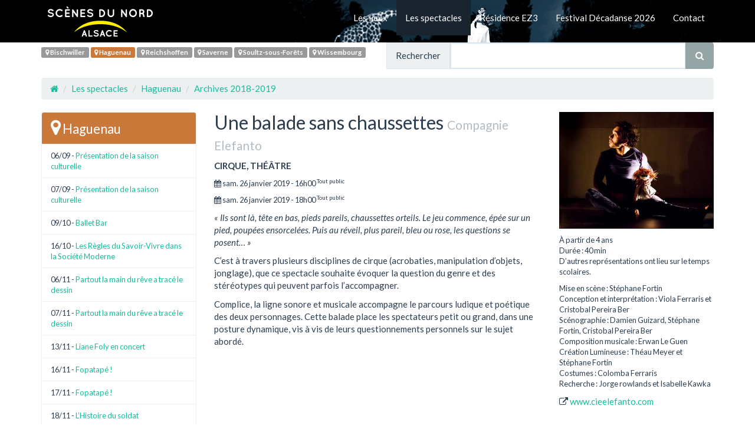

--- FILE ---
content_type: text/html; charset=utf-8
request_url: https://www.scenes-du-nord.fr/Une-balade-sans-chaussettes.html
body_size: 5023
content:
<!DOCTYPE html>
<html lang="fr">
  <head>
    <meta charset="utf-8">
    <meta http-equiv="X-UA-Compatible" content="IE=edge">
    <meta name="viewport" content="width=device-width, initial-scale=1">
    <title>Une balade sans chaussettes - Scènes du Nord, Alsace</title>
	<meta name="description" content="« Ils sont là, tête en bas, pieds pareils, chaussettes orteils. Le jeu commence, épée sur un pied, poupées ensorcelées. Puis au réveil, plus pareil, bleu ou rose, les questions se posent… » C’est à (...)" />
	<link rel="alternate" type="application/rss+xml" title="Syndiquer tout le site" href="spip.php?page=backend" />




<script type="text/javascript">/* <![CDATA[ */
var box_settings = {tt_img:true,sel_g:"#documents_portfolio a[type=\'image/jpeg\'],#documents_portfolio a[type=\'image/png\'],#documents_portfolio a[type=\'image/gif\']",sel_c:".mediabox",trans:"elastic",speed:"200",ssSpeed:"2500",maxW:"90%",maxH:"90%",minW:"400px",minH:"",opa:"0.9",str_ssStart:"Diaporama",str_ssStop:"Arrêter",str_cur:"{current}/{total}",str_prev:"Précédent",str_next:"Suivant",str_close:"Fermer",splash_url:""};
var box_settings_splash_width = "600px";
var box_settings_splash_height = "90%";
var box_settings_iframe = true;
/* ]]> */</script>
<!-- insert_head_css --><link rel='stylesheet' href='local/cache-css/d8f9551ba276bfbe8ee3af9de6c846d5.css?1768592895' type='text/css' />





<!-- Custom CSS -->



<!-- Custom Fonts -->




<script type='text/javascript' src='local/cache-js/906c74630ac5ad6597740cac7e46b7c4.js?1768592882'></script>














<!-- insert_head -->
	
	






    <!-- Bootstrap Core JavaScript -->
    <script src="https://maxcdn.bootstrapcdn.com/bootstrap/3.3.7/js/bootstrap.min.js"></script>

    <!-- HTML5 Shim and Respond.js IE8 support of HTML5 elements and media queries -->
    <!-- WARNING: Respond.js doesn't work if you view the page via file:// -->
    <!--[if lt IE 9]>
        <script src="https://oss.maxcdn.com/libs/html5shiv/3.7.0/html5shiv.js"></script>
        <script src="https://oss.maxcdn.com/libs/respond.js/1.4.2/respond.min.js"></script>
    <![endif]-->

<meta name="generator" content="SPIP 3.2.19" />


<link rel="icon" type="image/x-icon" href="squelettes/favicon.ico" />
<link rel="shortcut icon" type="image/x-icon" href="squelettes/favicon.ico" />  

</head>

<body>
<div id="fb-root"></div>
<script>(function(d, s, id) {
  var js, fjs = d.getElementsByTagName(s)[0];
  if (d.getElementById(id)) return;
  js = d.createElement(s); js.id = id;
  js.src = "//connect.facebook.net/fr_FR/sdk.js#xfbml=1&version=v2.9&appId=827469637404535";
  fjs.parentNode.insertBefore(js, fjs);
}(document, 'script', 'facebook-jssdk'));</script><nav class="navbar navbar-default" role="navigation">
<div class="container">
	<div class="navbar-header">
		<button type="button" class="navbar-toggle" data-toggle="collapse" data-target="#bs-navbar-collapse-1">
			<span class="sr-only">Navigation</span>
			<span class="icon-bar"></span>
			<span class="icon-bar"></span>
			<span class="icon-bar"></span>
		</button>
		<a class="navbar-logo" href="https://www.scenes-du-nord.fr"><img class='spip_logo spip_logos' alt="" src="local/cache-vignettes/L234xH72/siteon0-e5814.png?1503514246" width='234' height='72' /></a>
	</div>
	
	<div class="collapse navbar-collapse" id="bs-navbar-collapse-1">
	<ul class="nav navbar-nav navbar-right">
	
	<li class=""><a href="-Les-lieux-.html">Les lieux</a></li>
	
	<li class="active"><a href="-Les-spectacles-.html">Les spectacles</a></li>
	
	<li class=""><a href="-Residence-EZ3-128-.html">Résidence EZ3</a></li>
	
	<li class=""><a href="-Festival-Decadanse-2026-.html">Festival Décadanse 2026</a></li>
	
	<li class=""><a href="-Contactez-nous-.html">Contact</a></li>
	
	</ul>
	</div>
	
</div>
</nav><div class="container">
<div class="row">
	<div class="col-lg-6" id="lieux">
	
	
	
	
	
	
	<span class="label label-default bis"><a href="-Bischwiller-.html"><span class="fa fa-map-marker" aria-hidden="true"></span> Bischwiller</a></span>
	
	<span class="label label-default hag  hag_active"><a href="-Haguenau-.html"><span class="fa fa-map-marker" aria-hidden="true"></span> Haguenau</a></span>
	
	<span class="label label-default rei"><a href="-Reichshoffen-.html"><span class="fa fa-map-marker" aria-hidden="true"></span> Reichshoffen</a></span>
	
	<span class="label label-default sav"><a href="-Saverne-.html"><span class="fa fa-map-marker" aria-hidden="true"></span> Saverne</a></span>
	
	<span class="label label-default sou"><a href="-Soultz-sous-Forets-.html"><span class="fa fa-map-marker" aria-hidden="true"></span> Soultz-sous-Forêts</a></span>
	
	<span class="label label-default wis"><a href="-Wissembourg-.html"><span class="fa fa-map-marker" aria-hidden="true"></span> Wissembourg</a></span>
	
	
	</div>
	<div class="col-lg-6">
	<div class="form-group" id="formulaire_recherche">
<form action="spip.php?page=recherche" method="get">
  <div class="input-group">
  	<input name="page" value="recherche" type="hidden"
/>
	
    <span class="input-group-addon">Rechercher</span>
    <input class="form-control" type="text" name="recherche" id="recherche" accesskey="4" autocapitalize="off" autocorrect="off">
    <span class="input-group-btn">
      <button class="btn btn-default" type="submit"><span class="fa fa-search" aria-hidden="true"></span></button>
    </span>
  </div>
</form>  
</div>	</div>
	
    <div class="col-lg-12">
			<ol class="breadcrumb">
                    <li><a href="https://www.scenes-du-nord.fr"><span class="fa fa-home"></span></a></li>
                    
					<li class="active"><a href="-Les-spectacles-.html">Les spectacles</a></li>
					
					<li class="active"><a href="-Haguenau-.html">Haguenau</a></li>
					
					<li class="active"><a href="-2018-2019-98-.html">Archives 2018-2019</a></li>
					
            </ol>
	</div>
</div>
<div class="row">

<div class="col-md-6 col-md-push-3">
<h2 class="titre_spectacle">Une balade sans chaussettes <small>Compagnie Elefanto</small></h2>
<div class="categorie">Cirque, théâtre </div>

<div class="evts_articles small">

<p><span class="fa fa-calendar" aria-hidden="true"></span> sam. 26 janvier 2019 - 16h00

<sup class="red">Tout public</sup>

</p>

<p><span class="fa fa-calendar" aria-hidden="true"></span> sam. 26 janvier 2019 - 18h00

<sup class="red">Tout public</sup>

</p>

</div>

<p><i>&#171;&nbsp;Ils sont là, tête en bas, pieds pareils, chaussettes orteils. Le jeu commence, épée sur un pied, poupées ensorcelées. Puis au réveil, plus pareil, bleu ou rose, les questions se posent…&nbsp;&#187;</i></p>
<p>C’est à travers plusieurs disciplines de cirque (acrobaties, manipulation d’objets, jonglage), que ce spectacle souhaite évoquer la question du genre et des stéréotypes qui peuvent parfois l’accompagner.</p>
<p>Complice, la ligne sonore et musicale accompagne le parcours ludique et poétique des deux personnages. Cette balade place les spectateurs petit ou grand, dans une posture dynamique, vis à vis de leurs questionnements personnels sur le sujet abordé.</p>
<iframe width="100%" height="365" src="https://www.youtube.com/embed/AcDQarcU3W0" frameborder="0" allow="accelerometer; autoplay; encrypted-media; gyroscope; picture-in-picture" allowfullscreen></iframe>
</div>


<div class="col-md-3 col-md-push-3 galerie">


<a href="IMG/jpg/balades_tstephanelessieux_illus.jpg" class="mediabox" rel="1627" title="© Stéphane Lessieux"><img src='local/cache-vignettes/L400xH301/balades_tstephanelessieux_illus-dda96.jpg?1547229697' width='400' height='301' class='img-responsive' /></a>

<div class="small distribution_infos">
<p>À partir de 4 ans<br class='autobr' />
Durée&nbsp;: 40 min<br class='autobr' />
D&#8217;autres représentations ont lieu sur le temps scolaires.</p>
<p>Mise en scène&nbsp;: Stéphane Fortin<br class='autobr' />
Conception et interprétation&nbsp;: Viola Ferraris et Cristobal Pereira Ber<br class='autobr' />
Scénographie&nbsp;: Damien Guizard, Stéphane Fortin, Cristobal Pereira Ber<br class='autobr' />
Composition musicale&nbsp;: Erwan Le Guen<br class='autobr' />
Création Lumineuse&nbsp;: Théau Meyer et Stéphane Fortin<br class='autobr' />
Costumes&nbsp;: Colomba Ferraris<br class='autobr' />
Recherche&nbsp;: Jorge rowlands et Isabelle Kawka</p>
</div>
<div class="mtb10px"><span class="fa fa-external-link" aria-hidden="true"></span> <a href="http://www.cieelefanto.com/" target="_blank">www.cieelefanto.com</a></div>

</div>


<div class="col-md-3 col-md-pull-9">

<ul class="list-group">
<li class="list-group-item hag"><a href="-Haguenau-.html"><span class="fa fa-map-marker fa-2x" aria-hidden="true"></span> <span class="lead">Haguenau</span></a></li>

<li class="list-group-item small">06/09 - <a href="Presentation-de-la-saison-culturelle.html">Présentation de la saison culturelle</a></li>

<li class="list-group-item small">07/09 - <a href="Presentation-de-la-saison-culturelle.html">Présentation de la saison culturelle</a></li>

<li class="list-group-item small">09/10 - <a href="Ballet-Bar-1575.html">Ballet Bar</a></li>

<li class="list-group-item small">16/10 - <a href="Les-Regles-du-Savoir-Vivre-dans-la-Societe-Moderne.html">Les Règles du Savoir-Vivre dans la Société Moderne</a></li>

<li class="list-group-item small">06/11 - <a href="Partout-la-main-du-reve-a-trace-le-dessin.html">Partout la main du rêve a tracé le dessin </a></li>

<li class="list-group-item small">07/11 - <a href="Partout-la-main-du-reve-a-trace-le-dessin.html">Partout la main du rêve a tracé le dessin </a></li>

<li class="list-group-item small">13/11 - <a href="Liane-Foly-en-concert.html">Liane Foly en concert</a></li>

<li class="list-group-item small">16/11 - <a href="Fopatape.html">Fopatapé&nbsp;!</a></li>



<li class="list-group-item small">17/11 - <a href="Fopatape.html">Fopatapé&nbsp;!</a></li>

<li class="list-group-item small">18/11 - <a href="L-Histoire-du-soldat.html">L’Histoire du soldat</a></li>

<li class="list-group-item small">20/11 - <a href="Dis-moi.html">Dis-moi</a></li>

<li class="list-group-item small">27/11 - <a href="Ich-Ben-A-Beesi-Frau.html">Ich Ben A Beesi Frau</a></li>

<li class="list-group-item small">30/11 - <a href="Rien-a-faire.html">Rien à faire&nbsp;!</a></li>



<li class="list-group-item small">01/12 - <a href="Rien-a-faire.html">Rien à faire&nbsp;!</a></li>

<li class="list-group-item small">04/12 - <a href="Alexis-HK-en-concert-1605.html">Alexis HK en concert</a></li>

<li class="list-group-item small">11/12 - <a href="Oncle-Vania-1606.html">Oncle Vania</a></li>



<li class="list-group-item small">16/12 - <a href="Concert-de-l-Avent-1607.html">Concert de l’Avent</a></li>

<li class="list-group-item small">18/12 - <a href="Vivaldi-Piazzolla-Saisons-d-un-rivage-a-l-autre.html">Vivaldi Piazzolla - Saisons&nbsp;: d’un rivage à l’autre</a></li>

<li class="list-group-item small">20/12 - <a href="Dur-comme-faire-1609.html">Dur comme faire</a></li>

<li class="list-group-item small">21/12 - <a href="Dur-comme-faire-1609.html">Dur comme faire</a></li>

<li class="list-group-item small">22/12 - <a href="Dur-comme-faire-1609.html">Dur comme faire</a></li>

<li class="list-group-item small">22/01 - <a href="Hamlet-1626.html">Hamlet</a></li>

<li class="list-group-item small active">26/01 - <a href="Une-balade-sans-chaussettes.html">Une balade sans chaussettes</a></li>



<li class="list-group-item small">29/01 - <a href="Garden-Party.html">Garden-Party</a></li>

<li class="list-group-item small">03/02 - <a href="Romeo-et-Juliette-1628.html">Roméo et Juliette</a></li>

<li class="list-group-item small">06/02 - <a href="Rocio-Marquez.html">Rocío Márquez</a></li>

<li class="list-group-item small">26/02 - <a href="Cortege-s.html">Cortège(s)</a></li>

<li class="list-group-item small">27/02 - <a href="Cortege-s.html">Cortège(s)</a></li>

<li class="list-group-item small">01/03 - <a href="Quand-j-etais-petit-je-voterai.html">Quand j’étais petit je voterai</a></li>



<li class="list-group-item small">02/03 - <a href="Quand-j-etais-petit-je-voterai.html">Quand j’étais petit je voterai</a></li>

<li class="list-group-item small">05/03 - <a href="Opus-Jam-1644.html">Opus Jam</a></li>

<li class="list-group-item small">12/03 - <a href="La-Belle-Helene-1645.html">La Belle Hélène</a></li>

<li class="list-group-item small">15/03 - <a href="Mon-frere-ma-Princesse.html">Mon frère, ma Princesse</a></li>



<li class="list-group-item small">16/03 - <a href="Mon-frere-ma-Princesse.html">Mon frère, ma Princesse</a></li>

<li class="list-group-item small">19/03 - <a href="Jetlag.html">Jetlag</a></li>

<li class="list-group-item small">22/03 - <a href="Romance-1662.html">Romance</a></li>



<li class="list-group-item small">23/03 - <a href="Romance-1662.html">Romance</a></li>

<li class="list-group-item small">26/03 - <a href="L-Ecole-des-femmes-1663.html">L’Ecole des femmes</a></li>



<li class="list-group-item small">29/03 - <a href="Tout-allait-bien-quand-quelque-chose-de-bizarre-arriva.html">Tout allait bien…quand quelque chose de bizarre arriva</a></li>



<li class="list-group-item small">30/03 - <a href="Tout-allait-bien-quand-quelque-chose-de-bizarre-arriva.html">Tout allait bien…quand quelque chose de bizarre arriva</a></li>

<li class="list-group-item small">31/03 - <a href="Les-chansons-francaises-revisitees.html">Les chansons françaises revisitées</a></li>

<li class="list-group-item small">02/04 - <a href="Paris-Combo-en-concert.html">Paris Combo en concert</a></li>

<li class="list-group-item small">23/04 - <a href="inTarsi-1667.html">inTarsi</a></li>

<li class="list-group-item small">26/04 - <a href="Le-Roi-des-Rats.html">Le Roi des Rats</a></li>



<li class="list-group-item small">27/04 - <a href="Le-Roi-des-Rats.html">Le Roi des Rats</a></li>

<li class="list-group-item small">25/05 - <a href="Festival-L-Humour-des-Notes.html">Festival L&#8217;Humour des Notes</a></li>

</ul>

<img src="./squelettes/img/logo-scenes-du-nord-alsace.png" class="img-responsive mtb10px" title="logo Scènes du Nord, Alsace" />
<div class="fb-like" data-href="https://www.facebook.com/scenes.du.nord.alsace" data-layout="standard" data-action="like" data-size="small" data-show-faces="true" data-share="false" data-width="280px"></div>
</div>
</div>
</div>
<footer>
<div class="container">
<div class="row">
<div class="col-lg-12">
		<p>©  2008 - 2026, Scènes du Nord, Alsace</p>
		
		<a href="http://www.culturecommunication.gouv.fr/"><img src="IMG/jpg/ministere_culture_communication2017.jpg" alt="http://www.culturecommunication.gouv.fr/" style="border:0;vertical-align:middle;"/></a>
		
		<a href="http://www.grandest.fr/"><img src="IMG/jpg/ge_2017.jpg" alt="http://www.grandest.fr/" style="border:0;vertical-align:middle;"/></a>
		
		<a href="https://www.alsace.eu/"><img src="IMG/jpg/cealsace_100px_h.jpg" alt="https://www.alsace.eu/" style="border:0;vertical-align:middle;"/></a>
		
		<a href="http://www.culturecommunication.gouv.fr/Regions/Drac-Grand-Est"><img src="IMG/jpg/mb_reg-grand-est_pour_drac2017.jpg" alt="http://www.culturecommunication.gouv.fr/Regions/Drac-Grand-Est" style="border:0;vertical-align:middle;"/></a>
		
</div>
</div>
</div>
</footer>
<script>
  (function(i,s,o,g,r,a,m){i['GoogleAnalyticsObject']=r;i[r]=i[r]||function(){
  (i[r].q=i[r].q||[]).push(arguments)},i[r].l=1*new Date();a=s.createElement(o),
  m=s.getElementsByTagName(o)[0];a.async=1;a.src=g;m.parentNode.insertBefore(a,m)
  })(window,document,'script','https://www.google-analytics.com/analytics.js','ga');

  ga('create', 'UA-105177274-1', 'auto');
  ga('send', 'pageview');

</script></body>
</html>
